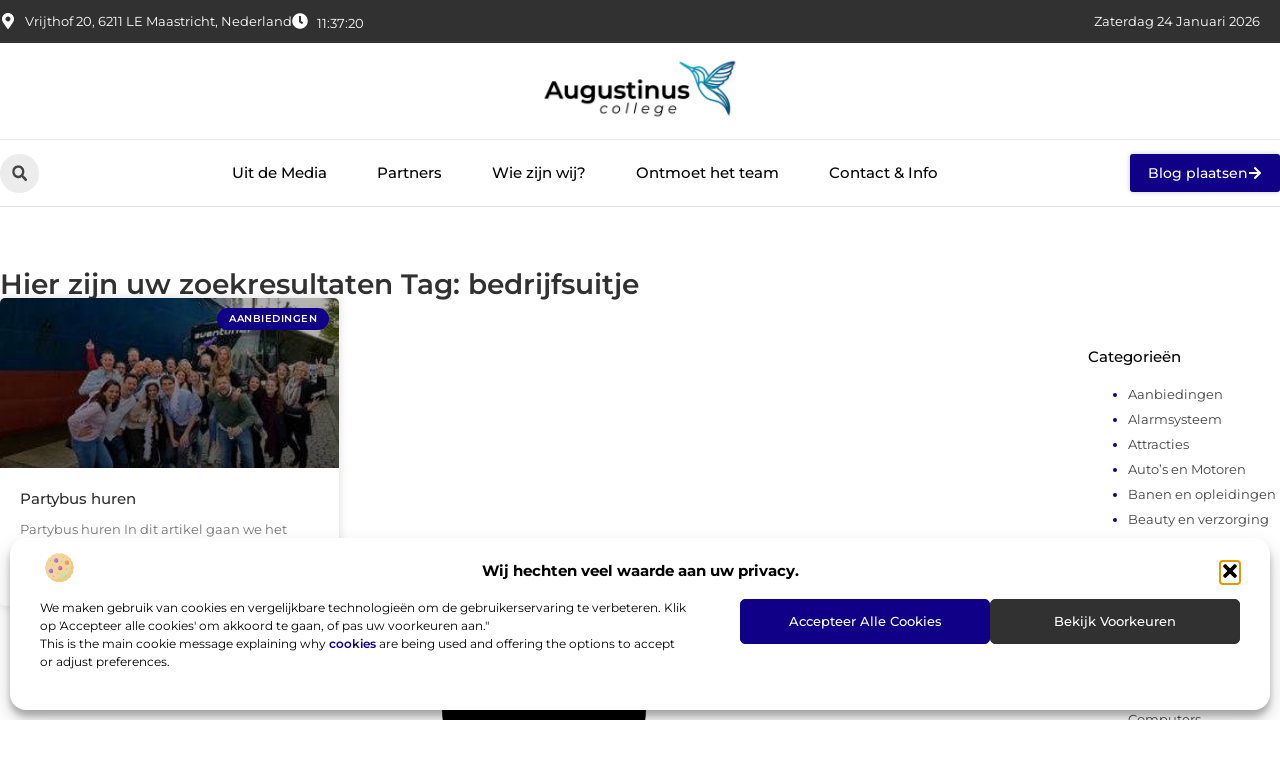

--- FILE ---
content_type: text/css
request_url: https://www.augustinus-college.nl/wp-content/uploads/elementor/css/post-4526.css?ver=1768927605
body_size: 731
content:
.elementor-kit-4526{--e-global-color-primary:#000000;--e-global-color-secondary:#313131;--e-global-color-text:#444444;--e-global-color-accent:#0F0087;--e-global-color-85242b2:#F2F2F2;--e-global-typography-primary-font-family:"Montserrat";--e-global-typography-primary-font-size:36px;--e-global-typography-primary-font-weight:600;--e-global-typography-secondary-font-family:"Montserrat";--e-global-typography-secondary-font-size:28px;--e-global-typography-secondary-font-weight:600;--e-global-typography-text-font-family:"Montserrat";--e-global-typography-text-font-size:17px;--e-global-typography-text-font-weight:400;--e-global-typography-accent-font-family:"Montserrat";--e-global-typography-accent-font-size:17px;--e-global-typography-accent-font-weight:500;--e-global-typography-c7c129c-font-family:"Montserrat";--e-global-typography-c7c129c-font-size:23px;--e-global-typography-c7c129c-font-weight:500;--e-global-typography-3abb3e5-font-family:"Montserrat";--e-global-typography-3abb3e5-font-size:16px;--e-global-typography-3abb3e5-font-weight:400;--e-global-typography-3b78ddc-font-family:"Montserrat";--e-global-typography-3b78ddc-font-size:15px;--e-global-typography-3b78ddc-font-weight:500;--e-global-typography-3ec0f95-font-family:"Montserrat";--e-global-typography-3ec0f95-font-size:14px;--e-global-typography-3ec0f95-font-weight:500;--e-global-typography-08863c8-font-family:"Montserrat";--e-global-typography-08863c8-font-size:14px;--e-global-typography-08863c8-font-weight:400;--e-global-typography-3ddefb7-font-family:"Montserrat";--e-global-typography-3ddefb7-font-size:13px;--e-global-typography-3ddefb7-font-weight:400;}.elementor-kit-4526 e-page-transition{background-color:#FFBC7D;}.elementor-kit-4526 h2{color:var( --e-global-color-primary );}.elementor-kit-4526 h3{color:var( --e-global-color-secondary );}.elementor-section.elementor-section-boxed > .elementor-container{max-width:1140px;}.e-con{--container-max-width:1140px;}.elementor-widget:not(:last-child){margin-block-end:20px;}.elementor-element{--widgets-spacing:20px 20px;--widgets-spacing-row:20px;--widgets-spacing-column:20px;}{}h1.entry-title{display:var(--page-title-display);}.site-header .site-branding{flex-direction:column;align-items:stretch;}.site-header{padding-inline-end:0px;padding-inline-start:0px;}.site-footer .site-branding{flex-direction:column;align-items:stretch;}@media(max-width:1024px){.elementor-kit-4526{--e-global-typography-primary-font-size:34px;--e-global-typography-secondary-font-size:26px;--e-global-typography-text-font-size:16px;--e-global-typography-accent-font-size:16px;--e-global-typography-c7c129c-font-size:22px;--e-global-typography-3abb3e5-font-size:15px;--e-global-typography-3b78ddc-font-size:14px;--e-global-typography-3ec0f95-font-size:13px;--e-global-typography-08863c8-font-size:13px;--e-global-typography-3ddefb7-font-size:12px;}.elementor-section.elementor-section-boxed > .elementor-container{max-width:1024px;}.e-con{--container-max-width:1024px;}}@media(max-width:767px){.elementor-kit-4526{--e-global-typography-primary-font-size:28px;--e-global-typography-secondary-font-size:21px;--e-global-typography-text-font-size:15px;--e-global-typography-accent-font-size:15px;--e-global-typography-c7c129c-font-size:18px;--e-global-typography-3abb3e5-font-size:14px;--e-global-typography-3b78ddc-font-size:13px;--e-global-typography-3ec0f95-font-size:12px;--e-global-typography-08863c8-font-size:12px;--e-global-typography-3ddefb7-font-size:12px;}.elementor-section.elementor-section-boxed > .elementor-container{max-width:767px;}.e-con{--container-max-width:767px;}}

--- FILE ---
content_type: text/css
request_url: https://www.augustinus-college.nl/wp-content/uploads/elementor/css/post-4722.css?ver=1768927605
body_size: 3732
content:
.elementor-4722 .elementor-element.elementor-element-33678dc2{--display:flex;--flex-direction:column;--container-widget-width:calc( ( 1 - var( --container-widget-flex-grow ) ) * 100% );--container-widget-height:initial;--container-widget-flex-grow:0;--container-widget-align-self:initial;--flex-wrap-mobile:wrap;--align-items:center;--gap:0px 0px;--row-gap:0px;--column-gap:0px;--flex-wrap:wrap;box-shadow:0px 1px 0px 0px rgba(0,0,0,0.1);--padding-top:0%;--padding-bottom:0%;--padding-left:0%;--padding-right:0%;--z-index:200;}.elementor-4722 .elementor-element.elementor-element-1fb64e3e{--display:flex;--flex-direction:row;--container-widget-width:calc( ( 1 - var( --container-widget-flex-grow ) ) * 100% );--container-widget-height:100%;--container-widget-flex-grow:1;--container-widget-align-self:stretch;--flex-wrap-mobile:wrap;--justify-content:space-between;--align-items:stretch;--gap:10px 10px;--row-gap:10px;--column-gap:10px;--margin-top:0px;--margin-bottom:0px;--margin-left:0px;--margin-right:0px;--padding-top:0.7%;--padding-bottom:0.7%;--padding-left:0%;--padding-right:0%;}.elementor-4722 .elementor-element.elementor-element-1fb64e3e:not(.elementor-motion-effects-element-type-background), .elementor-4722 .elementor-element.elementor-element-1fb64e3e > .elementor-motion-effects-container > .elementor-motion-effects-layer{background-color:var( --e-global-color-secondary );}.elementor-4722 .elementor-element.elementor-element-6037654f{--display:flex;--min-height:0px;--flex-direction:row;--container-widget-width:initial;--container-widget-height:100%;--container-widget-flex-grow:1;--container-widget-align-self:stretch;--flex-wrap-mobile:wrap;--justify-content:flex-start;--gap:0px 0px;--row-gap:0px;--column-gap:0px;--padding-top:0px;--padding-bottom:0px;--padding-left:0px;--padding-right:0px;}.elementor-widget-icon-list .elementor-icon-list-item:not(:last-child):after{border-color:var( --e-global-color-text );}.elementor-widget-icon-list .elementor-icon-list-icon i{color:var( --e-global-color-primary );}.elementor-widget-icon-list .elementor-icon-list-icon svg{fill:var( --e-global-color-primary );}.elementor-widget-icon-list .elementor-icon-list-item > .elementor-icon-list-text, .elementor-widget-icon-list .elementor-icon-list-item > a{font-family:var( --e-global-typography-text-font-family ), Sans-serif;font-size:var( --e-global-typography-text-font-size );font-weight:var( --e-global-typography-text-font-weight );}.elementor-widget-icon-list .elementor-icon-list-text{color:var( --e-global-color-secondary );}.elementor-4722 .elementor-element.elementor-element-4a66a16b.elementor-element{--align-self:center;}.elementor-4722 .elementor-element.elementor-element-4a66a16b .elementor-icon-list-items:not(.elementor-inline-items) .elementor-icon-list-item:not(:last-child){padding-block-end:calc(19px/2);}.elementor-4722 .elementor-element.elementor-element-4a66a16b .elementor-icon-list-items:not(.elementor-inline-items) .elementor-icon-list-item:not(:first-child){margin-block-start:calc(19px/2);}.elementor-4722 .elementor-element.elementor-element-4a66a16b .elementor-icon-list-items.elementor-inline-items .elementor-icon-list-item{margin-inline:calc(19px/2);}.elementor-4722 .elementor-element.elementor-element-4a66a16b .elementor-icon-list-items.elementor-inline-items{margin-inline:calc(-19px/2);}.elementor-4722 .elementor-element.elementor-element-4a66a16b .elementor-icon-list-items.elementor-inline-items .elementor-icon-list-item:after{inset-inline-end:calc(-19px/2);}.elementor-4722 .elementor-element.elementor-element-4a66a16b .elementor-icon-list-icon i{color:#ffffff;transition:color 0.3s;}.elementor-4722 .elementor-element.elementor-element-4a66a16b .elementor-icon-list-icon svg{fill:#ffffff;transition:fill 0.3s;}.elementor-4722 .elementor-element.elementor-element-4a66a16b{--e-icon-list-icon-size:16px;--icon-vertical-offset:0px;}.elementor-4722 .elementor-element.elementor-element-4a66a16b .elementor-icon-list-icon{padding-inline-end:0px;}.elementor-4722 .elementor-element.elementor-element-4a66a16b .elementor-icon-list-item > .elementor-icon-list-text, .elementor-4722 .elementor-element.elementor-element-4a66a16b .elementor-icon-list-item > a{font-family:var( --e-global-typography-3ddefb7-font-family ), Sans-serif;font-size:var( --e-global-typography-3ddefb7-font-size );font-weight:var( --e-global-typography-3ddefb7-font-weight );}.elementor-4722 .elementor-element.elementor-element-4a66a16b .elementor-icon-list-text{color:#ffffff;transition:color 0.3s;}.elementor-4722 .elementor-element.elementor-element-4d94244{width:auto;max-width:auto;}.elementor-4722 .elementor-element.elementor-element-4d94244 > .elementor-widget-container{margin:0px 0px -18px 0px;}.elementor-4722 .elementor-element.elementor-element-4d94244.elementor-element{--align-self:center;--flex-grow:0;--flex-shrink:0;}.elementor-4722 .elementor-element.elementor-element-49c500e{width:auto;max-width:auto;}.elementor-4722 .elementor-element.elementor-element-49c500e > .elementor-widget-container{margin:0px 0px 0px 0px;padding:0px 20px 0px 0px;}.elementor-4722 .elementor-element.elementor-element-49c500e.elementor-element{--align-self:center;--flex-grow:0;--flex-shrink:0;}.elementor-4722 .elementor-element.elementor-element-237f8a1d{--display:flex;--flex-direction:row;--container-widget-width:calc( ( 1 - var( --container-widget-flex-grow ) ) * 100% );--container-widget-height:100%;--container-widget-flex-grow:1;--container-widget-align-self:stretch;--flex-wrap-mobile:wrap;--justify-content:center;--align-items:center;--gap:10px 10px;--row-gap:10px;--column-gap:10px;border-style:solid;--border-style:solid;border-width:0px 0px 1px 0px;--border-top-width:0px;--border-right-width:0px;--border-bottom-width:1px;--border-left-width:0px;border-color:#E9E9E9;--border-color:#E9E9E9;--padding-top:1.2%;--padding-bottom:1.2%;--padding-left:0%;--padding-right:0%;}.elementor-4722 .elementor-element.elementor-element-237f8a1d:not(.elementor-motion-effects-element-type-background), .elementor-4722 .elementor-element.elementor-element-237f8a1d > .elementor-motion-effects-container > .elementor-motion-effects-layer{background-color:#ffffff;}.elementor-4722 .elementor-element.elementor-element-237f8a1d.e-con{--align-self:center;}.elementor-widget-theme-site-logo .widget-image-caption{color:var( --e-global-color-text );font-family:var( --e-global-typography-text-font-family ), Sans-serif;font-size:var( --e-global-typography-text-font-size );font-weight:var( --e-global-typography-text-font-weight );}.elementor-4722 .elementor-element.elementor-element-564be033{width:var( --container-widget-width, 19% );max-width:19%;--container-widget-width:19%;--container-widget-flex-grow:0;}.elementor-4722 .elementor-element.elementor-element-564be033 img{width:100%;}.elementor-4722 .elementor-element.elementor-element-50a530c8{--display:flex;--flex-direction:row;--container-widget-width:calc( ( 1 - var( --container-widget-flex-grow ) ) * 100% );--container-widget-height:100%;--container-widget-flex-grow:1;--container-widget-align-self:stretch;--flex-wrap-mobile:wrap;--justify-content:space-between;--align-items:center;--gap:10px 10px;--row-gap:10px;--column-gap:10px;--padding-top:0.8%;--padding-bottom:0.8%;--padding-left:0%;--padding-right:0%;}.elementor-4722 .elementor-element.elementor-element-50a530c8:not(.elementor-motion-effects-element-type-background), .elementor-4722 .elementor-element.elementor-element-50a530c8 > .elementor-motion-effects-container > .elementor-motion-effects-layer{background-color:#FFFFFF;}.elementor-4722 .elementor-element.elementor-element-50a530c8.e-con{--align-self:center;}.elementor-widget-icon.elementor-view-stacked .elementor-icon{background-color:var( --e-global-color-primary );}.elementor-widget-icon.elementor-view-framed .elementor-icon, .elementor-widget-icon.elementor-view-default .elementor-icon{color:var( --e-global-color-primary );border-color:var( --e-global-color-primary );}.elementor-widget-icon.elementor-view-framed .elementor-icon, .elementor-widget-icon.elementor-view-default .elementor-icon svg{fill:var( --e-global-color-primary );}.elementor-4722 .elementor-element.elementor-element-6df635f2 .elementor-icon-wrapper{text-align:center;}.elementor-4722 .elementor-element.elementor-element-6df635f2.elementor-view-stacked .elementor-icon{background-color:#ECECEC;color:var( --e-global-color-text );}.elementor-4722 .elementor-element.elementor-element-6df635f2.elementor-view-framed .elementor-icon, .elementor-4722 .elementor-element.elementor-element-6df635f2.elementor-view-default .elementor-icon{color:#ECECEC;border-color:#ECECEC;}.elementor-4722 .elementor-element.elementor-element-6df635f2.elementor-view-framed .elementor-icon, .elementor-4722 .elementor-element.elementor-element-6df635f2.elementor-view-default .elementor-icon svg{fill:#ECECEC;}.elementor-4722 .elementor-element.elementor-element-6df635f2.elementor-view-framed .elementor-icon{background-color:var( --e-global-color-text );}.elementor-4722 .elementor-element.elementor-element-6df635f2.elementor-view-stacked .elementor-icon svg{fill:var( --e-global-color-text );}.elementor-4722 .elementor-element.elementor-element-6df635f2.elementor-view-stacked .elementor-icon:hover{background-color:var( --e-global-color-accent );color:#FFFFFF;}.elementor-4722 .elementor-element.elementor-element-6df635f2.elementor-view-framed .elementor-icon:hover, .elementor-4722 .elementor-element.elementor-element-6df635f2.elementor-view-default .elementor-icon:hover{color:var( --e-global-color-accent );border-color:var( --e-global-color-accent );}.elementor-4722 .elementor-element.elementor-element-6df635f2.elementor-view-framed .elementor-icon:hover, .elementor-4722 .elementor-element.elementor-element-6df635f2.elementor-view-default .elementor-icon:hover svg{fill:var( --e-global-color-accent );}.elementor-4722 .elementor-element.elementor-element-6df635f2.elementor-view-framed .elementor-icon:hover{background-color:#FFFFFF;}.elementor-4722 .elementor-element.elementor-element-6df635f2.elementor-view-stacked .elementor-icon:hover svg{fill:#FFFFFF;}.elementor-4722 .elementor-element.elementor-element-6df635f2 .elementor-icon{font-size:13px;padding:11px;}.elementor-4722 .elementor-element.elementor-element-6df635f2 .elementor-icon svg{height:13px;}.elementor-widget-search-form input[type="search"].elementor-search-form__input{font-family:var( --e-global-typography-text-font-family ), Sans-serif;font-size:var( --e-global-typography-text-font-size );font-weight:var( --e-global-typography-text-font-weight );}.elementor-widget-search-form .elementor-search-form__input,
					.elementor-widget-search-form .elementor-search-form__icon,
					.elementor-widget-search-form .elementor-lightbox .dialog-lightbox-close-button,
					.elementor-widget-search-form .elementor-lightbox .dialog-lightbox-close-button:hover,
					.elementor-widget-search-form.elementor-search-form--skin-full_screen input[type="search"].elementor-search-form__input{color:var( --e-global-color-text );fill:var( --e-global-color-text );}.elementor-widget-search-form .elementor-search-form__submit{font-family:var( --e-global-typography-text-font-family ), Sans-serif;font-size:var( --e-global-typography-text-font-size );font-weight:var( --e-global-typography-text-font-weight );background-color:var( --e-global-color-secondary );}.elementor-4722 .elementor-element.elementor-element-aad0601{width:auto;max-width:auto;}.elementor-4722 .elementor-element.elementor-element-aad0601 .elementor-search-form__toggle{--e-search-form-toggle-size:39px;--e-search-form-toggle-color:var( --e-global-color-text );--e-search-form-toggle-background-color:#ECECEC;--e-search-form-toggle-icon-size:calc(40em / 100);--e-search-form-toggle-border-radius:100px;}.elementor-4722 .elementor-element.elementor-element-aad0601.elementor-search-form--skin-full_screen .elementor-search-form__container{background-color:#000000AB;}.elementor-4722 .elementor-element.elementor-element-aad0601 input[type="search"].elementor-search-form__input{font-family:var( --e-global-typography-text-font-family ), Sans-serif;font-size:var( --e-global-typography-text-font-size );font-weight:var( --e-global-typography-text-font-weight );}.elementor-4722 .elementor-element.elementor-element-aad0601 .elementor-search-form__input,
					.elementor-4722 .elementor-element.elementor-element-aad0601 .elementor-search-form__icon,
					.elementor-4722 .elementor-element.elementor-element-aad0601 .elementor-lightbox .dialog-lightbox-close-button,
					.elementor-4722 .elementor-element.elementor-element-aad0601 .elementor-lightbox .dialog-lightbox-close-button:hover,
					.elementor-4722 .elementor-element.elementor-element-aad0601.elementor-search-form--skin-full_screen input[type="search"].elementor-search-form__input{color:#FFFFFF;fill:#FFFFFF;}.elementor-4722 .elementor-element.elementor-element-aad0601:not(.elementor-search-form--skin-full_screen) .elementor-search-form__container{border-color:#CCCCCC;}.elementor-4722 .elementor-element.elementor-element-aad0601.elementor-search-form--skin-full_screen input[type="search"].elementor-search-form__input{border-color:#CCCCCC;}.elementor-4722 .elementor-element.elementor-element-aad0601 .elementor-search-form__toggle:hover{--e-search-form-toggle-color:#FFFFFF;--e-search-form-toggle-background-color:var( --e-global-color-accent );}.elementor-4722 .elementor-element.elementor-element-aad0601 .elementor-search-form__toggle:focus{--e-search-form-toggle-color:#FFFFFF;--e-search-form-toggle-background-color:var( --e-global-color-accent );}.elementor-widget-nav-menu .elementor-nav-menu .elementor-item{font-family:var( --e-global-typography-primary-font-family ), Sans-serif;font-size:var( --e-global-typography-primary-font-size );font-weight:var( --e-global-typography-primary-font-weight );}.elementor-widget-nav-menu .elementor-nav-menu--main .elementor-item{color:var( --e-global-color-text );fill:var( --e-global-color-text );}.elementor-widget-nav-menu .elementor-nav-menu--main .elementor-item:hover,
					.elementor-widget-nav-menu .elementor-nav-menu--main .elementor-item.elementor-item-active,
					.elementor-widget-nav-menu .elementor-nav-menu--main .elementor-item.highlighted,
					.elementor-widget-nav-menu .elementor-nav-menu--main .elementor-item:focus{color:var( --e-global-color-accent );fill:var( --e-global-color-accent );}.elementor-widget-nav-menu .elementor-nav-menu--main:not(.e--pointer-framed) .elementor-item:before,
					.elementor-widget-nav-menu .elementor-nav-menu--main:not(.e--pointer-framed) .elementor-item:after{background-color:var( --e-global-color-accent );}.elementor-widget-nav-menu .e--pointer-framed .elementor-item:before,
					.elementor-widget-nav-menu .e--pointer-framed .elementor-item:after{border-color:var( --e-global-color-accent );}.elementor-widget-nav-menu{--e-nav-menu-divider-color:var( --e-global-color-text );}.elementor-widget-nav-menu .elementor-nav-menu--dropdown .elementor-item, .elementor-widget-nav-menu .elementor-nav-menu--dropdown  .elementor-sub-item{font-family:var( --e-global-typography-accent-font-family ), Sans-serif;font-size:var( --e-global-typography-accent-font-size );font-weight:var( --e-global-typography-accent-font-weight );}.elementor-4722 .elementor-element.elementor-element-4fe8b4dc.elementor-element{--flex-grow:0;--flex-shrink:0;}.elementor-4722 .elementor-element.elementor-element-4fe8b4dc .elementor-menu-toggle{margin-right:auto;background-color:#ffffff;}.elementor-4722 .elementor-element.elementor-element-4fe8b4dc .elementor-nav-menu .elementor-item{font-family:var( --e-global-typography-3b78ddc-font-family ), Sans-serif;font-size:var( --e-global-typography-3b78ddc-font-size );font-weight:var( --e-global-typography-3b78ddc-font-weight );}.elementor-4722 .elementor-element.elementor-element-4fe8b4dc .elementor-nav-menu--main .elementor-item{color:var( --e-global-color-primary );fill:var( --e-global-color-primary );padding-left:0px;padding-right:0px;}.elementor-4722 .elementor-element.elementor-element-4fe8b4dc .elementor-nav-menu--main .elementor-item:hover,
					.elementor-4722 .elementor-element.elementor-element-4fe8b4dc .elementor-nav-menu--main .elementor-item.elementor-item-active,
					.elementor-4722 .elementor-element.elementor-element-4fe8b4dc .elementor-nav-menu--main .elementor-item.highlighted,
					.elementor-4722 .elementor-element.elementor-element-4fe8b4dc .elementor-nav-menu--main .elementor-item:focus{color:var( --e-global-color-accent );fill:var( --e-global-color-accent );}.elementor-4722 .elementor-element.elementor-element-4fe8b4dc .elementor-nav-menu--main:not(.e--pointer-framed) .elementor-item:before,
					.elementor-4722 .elementor-element.elementor-element-4fe8b4dc .elementor-nav-menu--main:not(.e--pointer-framed) .elementor-item:after{background-color:#DD7600;}.elementor-4722 .elementor-element.elementor-element-4fe8b4dc .e--pointer-framed .elementor-item:before,
					.elementor-4722 .elementor-element.elementor-element-4fe8b4dc .e--pointer-framed .elementor-item:after{border-color:#DD7600;}.elementor-4722 .elementor-element.elementor-element-4fe8b4dc .elementor-nav-menu--main .elementor-item.elementor-item-active{color:var( --e-global-color-accent );}.elementor-4722 .elementor-element.elementor-element-4fe8b4dc .e--pointer-framed .elementor-item:before{border-width:0px;}.elementor-4722 .elementor-element.elementor-element-4fe8b4dc .e--pointer-framed.e--animation-draw .elementor-item:before{border-width:0 0 0px 0px;}.elementor-4722 .elementor-element.elementor-element-4fe8b4dc .e--pointer-framed.e--animation-draw .elementor-item:after{border-width:0px 0px 0 0;}.elementor-4722 .elementor-element.elementor-element-4fe8b4dc .e--pointer-framed.e--animation-corners .elementor-item:before{border-width:0px 0 0 0px;}.elementor-4722 .elementor-element.elementor-element-4fe8b4dc .e--pointer-framed.e--animation-corners .elementor-item:after{border-width:0 0px 0px 0;}.elementor-4722 .elementor-element.elementor-element-4fe8b4dc .e--pointer-underline .elementor-item:after,
					 .elementor-4722 .elementor-element.elementor-element-4fe8b4dc .e--pointer-overline .elementor-item:before,
					 .elementor-4722 .elementor-element.elementor-element-4fe8b4dc .e--pointer-double-line .elementor-item:before,
					 .elementor-4722 .elementor-element.elementor-element-4fe8b4dc .e--pointer-double-line .elementor-item:after{height:0px;}.elementor-4722 .elementor-element.elementor-element-4fe8b4dc{--e-nav-menu-horizontal-menu-item-margin:calc( 50px / 2 );}.elementor-4722 .elementor-element.elementor-element-4fe8b4dc .elementor-nav-menu--main:not(.elementor-nav-menu--layout-horizontal) .elementor-nav-menu > li:not(:last-child){margin-bottom:50px;}.elementor-4722 .elementor-element.elementor-element-4fe8b4dc .elementor-nav-menu--dropdown a, .elementor-4722 .elementor-element.elementor-element-4fe8b4dc .elementor-menu-toggle{color:var( --e-global-color-secondary );fill:var( --e-global-color-secondary );}.elementor-4722 .elementor-element.elementor-element-4fe8b4dc .elementor-nav-menu--dropdown a:hover,
					.elementor-4722 .elementor-element.elementor-element-4fe8b4dc .elementor-nav-menu--dropdown a.elementor-item-active,
					.elementor-4722 .elementor-element.elementor-element-4fe8b4dc .elementor-nav-menu--dropdown a.highlighted,
					.elementor-4722 .elementor-element.elementor-element-4fe8b4dc .elementor-menu-toggle:hover{color:var( --e-global-color-accent );}.elementor-4722 .elementor-element.elementor-element-4fe8b4dc .elementor-nav-menu--dropdown a:hover,
					.elementor-4722 .elementor-element.elementor-element-4fe8b4dc .elementor-nav-menu--dropdown a.elementor-item-active,
					.elementor-4722 .elementor-element.elementor-element-4fe8b4dc .elementor-nav-menu--dropdown a.highlighted{background-color:rgba(0,0,0,0);}.elementor-4722 .elementor-element.elementor-element-4fe8b4dc .elementor-nav-menu--dropdown a.elementor-item-active{color:var( --e-global-color-accent );background-color:#F2F2F2;}.elementor-4722 .elementor-element.elementor-element-4fe8b4dc .elementor-nav-menu--dropdown .elementor-item, .elementor-4722 .elementor-element.elementor-element-4fe8b4dc .elementor-nav-menu--dropdown  .elementor-sub-item{font-family:var( --e-global-typography-3ec0f95-font-family ), Sans-serif;font-size:var( --e-global-typography-3ec0f95-font-size );font-weight:var( --e-global-typography-3ec0f95-font-weight );}.elementor-4722 .elementor-element.elementor-element-4fe8b4dc .elementor-nav-menu--dropdown{border-style:none;border-radius:3px 3px 3px 3px;}.elementor-4722 .elementor-element.elementor-element-4fe8b4dc .elementor-nav-menu--dropdown li:first-child a{border-top-left-radius:3px;border-top-right-radius:3px;}.elementor-4722 .elementor-element.elementor-element-4fe8b4dc .elementor-nav-menu--dropdown li:last-child a{border-bottom-right-radius:3px;border-bottom-left-radius:3px;}.elementor-4722 .elementor-element.elementor-element-4fe8b4dc .elementor-nav-menu--main .elementor-nav-menu--dropdown, .elementor-4722 .elementor-element.elementor-element-4fe8b4dc .elementor-nav-menu__container.elementor-nav-menu--dropdown{box-shadow:0px 3px 3px 0px rgba(0, 0, 0, 0.19);}.elementor-4722 .elementor-element.elementor-element-4fe8b4dc .elementor-nav-menu--dropdown a{padding-left:10px;padding-right:10px;padding-top:10px;padding-bottom:10px;}.elementor-4722 .elementor-element.elementor-element-4fe8b4dc .elementor-nav-menu--dropdown li:not(:last-child){border-style:solid;border-color:var( --e-global-color-85242b2 );border-bottom-width:1px;}.elementor-4722 .elementor-element.elementor-element-4fe8b4dc .elementor-nav-menu--main > .elementor-nav-menu > li > .elementor-nav-menu--dropdown, .elementor-4722 .elementor-element.elementor-element-4fe8b4dc .elementor-nav-menu__container.elementor-nav-menu--dropdown{margin-top:30px !important;}.elementor-4722 .elementor-element.elementor-element-4fe8b4dc div.elementor-menu-toggle{color:var( --e-global-color-text );}.elementor-4722 .elementor-element.elementor-element-4fe8b4dc div.elementor-menu-toggle svg{fill:var( --e-global-color-text );}.elementor-widget-button .elementor-button{background-color:var( --e-global-color-accent );font-family:var( --e-global-typography-accent-font-family ), Sans-serif;font-size:var( --e-global-typography-accent-font-size );font-weight:var( --e-global-typography-accent-font-weight );}.elementor-4722 .elementor-element.elementor-element-45f674a9 .elementor-button{background-color:var( --e-global-color-accent );font-family:var( --e-global-typography-3ec0f95-font-family ), Sans-serif;font-size:var( --e-global-typography-3ec0f95-font-size );font-weight:var( --e-global-typography-3ec0f95-font-weight );fill:#FFFFFF;color:#FFFFFF;box-shadow:0px 0px 5px 0px rgba(0, 0, 0, 0.22);border-style:none;border-radius:3px 3px 3px 3px;padding:12px 18px 12px 018px;}.elementor-4722 .elementor-element.elementor-element-45f674a9 .elementor-button:hover, .elementor-4722 .elementor-element.elementor-element-45f674a9 .elementor-button:focus{background-color:var( --e-global-color-accent );color:#FFFFFF;border-color:var( --e-global-color-accent );}.elementor-4722 .elementor-element.elementor-element-45f674a9{width:auto;max-width:auto;z-index:100;}.elementor-4722 .elementor-element.elementor-element-45f674a9 .elementor-button-content-wrapper{flex-direction:row-reverse;}.elementor-4722 .elementor-element.elementor-element-45f674a9 .elementor-button .elementor-button-content-wrapper{gap:10px;}.elementor-4722 .elementor-element.elementor-element-45f674a9 .elementor-button:hover svg, .elementor-4722 .elementor-element.elementor-element-45f674a9 .elementor-button:focus svg{fill:#FFFFFF;}.elementor-4722 .elementor-element.elementor-element-2430a207{width:auto;max-width:auto;bottom:80px;}body:not(.rtl) .elementor-4722 .elementor-element.elementor-element-2430a207{right:30px;}body.rtl .elementor-4722 .elementor-element.elementor-element-2430a207{left:30px;}.elementor-4722 .elementor-element.elementor-element-2430a207 .elementor-icon-wrapper{text-align:center;}.elementor-4722 .elementor-element.elementor-element-2430a207.elementor-view-stacked .elementor-icon{background-color:var( --e-global-color-secondary );color:#FFFFFF;}.elementor-4722 .elementor-element.elementor-element-2430a207.elementor-view-framed .elementor-icon, .elementor-4722 .elementor-element.elementor-element-2430a207.elementor-view-default .elementor-icon{color:var( --e-global-color-secondary );border-color:var( --e-global-color-secondary );}.elementor-4722 .elementor-element.elementor-element-2430a207.elementor-view-framed .elementor-icon, .elementor-4722 .elementor-element.elementor-element-2430a207.elementor-view-default .elementor-icon svg{fill:var( --e-global-color-secondary );}.elementor-4722 .elementor-element.elementor-element-2430a207.elementor-view-framed .elementor-icon{background-color:#FFFFFF;}.elementor-4722 .elementor-element.elementor-element-2430a207.elementor-view-stacked .elementor-icon svg{fill:#FFFFFF;}.elementor-4722 .elementor-element.elementor-element-2430a207.elementor-view-stacked .elementor-icon:hover{background-color:var( --e-global-color-accent );color:#FFFFFF;}.elementor-4722 .elementor-element.elementor-element-2430a207.elementor-view-framed .elementor-icon:hover, .elementor-4722 .elementor-element.elementor-element-2430a207.elementor-view-default .elementor-icon:hover{color:var( --e-global-color-accent );border-color:var( --e-global-color-accent );}.elementor-4722 .elementor-element.elementor-element-2430a207.elementor-view-framed .elementor-icon:hover, .elementor-4722 .elementor-element.elementor-element-2430a207.elementor-view-default .elementor-icon:hover svg{fill:var( --e-global-color-accent );}.elementor-4722 .elementor-element.elementor-element-2430a207.elementor-view-framed .elementor-icon:hover{background-color:#FFFFFF;}.elementor-4722 .elementor-element.elementor-element-2430a207.elementor-view-stacked .elementor-icon:hover svg{fill:#FFFFFF;}.elementor-4722 .elementor-element.elementor-element-2430a207 .elementor-icon{font-size:25px;border-radius:100px 100px 100px 100px;}.elementor-4722 .elementor-element.elementor-element-2430a207 .elementor-icon svg{height:25px;}.elementor-theme-builder-content-area{height:400px;}.elementor-location-header:before, .elementor-location-footer:before{content:"";display:table;clear:both;}@media(min-width:768px){.elementor-4722 .elementor-element.elementor-element-1fb64e3e{--content-width:1300px;}.elementor-4722 .elementor-element.elementor-element-6037654f{--width:46%;}.elementor-4722 .elementor-element.elementor-element-237f8a1d{--content-width:1200px;}.elementor-4722 .elementor-element.elementor-element-50a530c8{--content-width:1300px;}}@media(max-width:1024px) and (min-width:768px){.elementor-4722 .elementor-element.elementor-element-6037654f{--width:63%;}}@media(max-width:1024px){.elementor-4722 .elementor-element.elementor-element-1fb64e3e{--padding-top:0.9%;--padding-bottom:0.9%;--padding-left:5%;--padding-right:5%;}.elementor-widget-icon-list .elementor-icon-list-item > .elementor-icon-list-text, .elementor-widget-icon-list .elementor-icon-list-item > a{font-size:var( --e-global-typography-text-font-size );}.elementor-4722 .elementor-element.elementor-element-4a66a16b .elementor-icon-list-items:not(.elementor-inline-items) .elementor-icon-list-item:not(:last-child){padding-block-end:calc(13px/2);}.elementor-4722 .elementor-element.elementor-element-4a66a16b .elementor-icon-list-items:not(.elementor-inline-items) .elementor-icon-list-item:not(:first-child){margin-block-start:calc(13px/2);}.elementor-4722 .elementor-element.elementor-element-4a66a16b .elementor-icon-list-items.elementor-inline-items .elementor-icon-list-item{margin-inline:calc(13px/2);}.elementor-4722 .elementor-element.elementor-element-4a66a16b .elementor-icon-list-items.elementor-inline-items{margin-inline:calc(-13px/2);}.elementor-4722 .elementor-element.elementor-element-4a66a16b .elementor-icon-list-items.elementor-inline-items .elementor-icon-list-item:after{inset-inline-end:calc(-13px/2);}.elementor-4722 .elementor-element.elementor-element-4a66a16b .elementor-icon-list-item > .elementor-icon-list-text, .elementor-4722 .elementor-element.elementor-element-4a66a16b .elementor-icon-list-item > a{font-size:var( --e-global-typography-3ddefb7-font-size );}.elementor-4722 .elementor-element.elementor-element-237f8a1d{--margin-top:0%;--margin-bottom:0%;--margin-left:0%;--margin-right:0%;--padding-top:2%;--padding-bottom:2%;--padding-left:0%;--padding-right:0%;}.elementor-widget-theme-site-logo .widget-image-caption{font-size:var( --e-global-typography-text-font-size );}.elementor-4722 .elementor-element.elementor-element-564be033{--container-widget-width:24%;--container-widget-flex-grow:0;width:var( --container-widget-width, 24% );max-width:24%;}.elementor-4722 .elementor-element.elementor-element-50a530c8{--flex-direction:row-reverse;--container-widget-width:initial;--container-widget-height:100%;--container-widget-flex-grow:1;--container-widget-align-self:stretch;--flex-wrap-mobile:wrap-reverse;--justify-content:flex-start;--gap:10px 10px;--row-gap:10px;--column-gap:10px;--margin-top:0%;--margin-bottom:0%;--margin-left:0%;--margin-right:0%;--padding-top:1.2%;--padding-bottom:1.2%;--padding-left:5%;--padding-right:5%;}.elementor-4722 .elementor-element.elementor-element-6df635f2 > .elementor-widget-container{margin:0px 0px -6px 0px;}.elementor-4722 .elementor-element.elementor-element-6df635f2 .elementor-icon{font-size:17px;border-radius:100px 100px 100px 100px;}.elementor-4722 .elementor-element.elementor-element-6df635f2 .elementor-icon svg{height:17px;}.elementor-4722 .elementor-element.elementor-element-6df635f2 .elementor-icon i, .elementor-4722 .elementor-element.elementor-element-6df635f2 .elementor-icon svg{transform:rotate(0deg);}.elementor-widget-search-form input[type="search"].elementor-search-form__input{font-size:var( --e-global-typography-text-font-size );}.elementor-widget-search-form .elementor-search-form__submit{font-size:var( --e-global-typography-text-font-size );}.elementor-4722 .elementor-element.elementor-element-aad0601.elementor-element{--align-self:center;}.elementor-4722 .elementor-element.elementor-element-aad0601 input[type="search"].elementor-search-form__input{font-size:var( --e-global-typography-text-font-size );}.elementor-widget-nav-menu .elementor-nav-menu .elementor-item{font-size:var( --e-global-typography-primary-font-size );}.elementor-widget-nav-menu .elementor-nav-menu--dropdown .elementor-item, .elementor-widget-nav-menu .elementor-nav-menu--dropdown  .elementor-sub-item{font-size:var( --e-global-typography-accent-font-size );}.elementor-4722 .elementor-element.elementor-element-4fe8b4dc{width:var( --container-widget-width, 83% );max-width:83%;--container-widget-width:83%;--container-widget-flex-grow:0;--e-nav-menu-horizontal-menu-item-margin:calc( 20px / 2 );}.elementor-4722 .elementor-element.elementor-element-4fe8b4dc .elementor-nav-menu .elementor-item{font-size:var( --e-global-typography-3b78ddc-font-size );}.elementor-4722 .elementor-element.elementor-element-4fe8b4dc .elementor-nav-menu--main:not(.elementor-nav-menu--layout-horizontal) .elementor-nav-menu > li:not(:last-child){margin-bottom:20px;}.elementor-4722 .elementor-element.elementor-element-4fe8b4dc .elementor-nav-menu--dropdown .elementor-item, .elementor-4722 .elementor-element.elementor-element-4fe8b4dc .elementor-nav-menu--dropdown  .elementor-sub-item{font-size:var( --e-global-typography-3ec0f95-font-size );}.elementor-4722 .elementor-element.elementor-element-4fe8b4dc .elementor-nav-menu--main > .elementor-nav-menu > li > .elementor-nav-menu--dropdown, .elementor-4722 .elementor-element.elementor-element-4fe8b4dc .elementor-nav-menu__container.elementor-nav-menu--dropdown{margin-top:20px !important;}.elementor-widget-button .elementor-button{font-size:var( --e-global-typography-accent-font-size );}.elementor-4722 .elementor-element.elementor-element-45f674a9{width:var( --container-widget-width, 16% );max-width:16%;--container-widget-width:16%;--container-widget-flex-grow:0;}.elementor-4722 .elementor-element.elementor-element-45f674a9 .elementor-button{font-size:var( --e-global-typography-3ec0f95-font-size );padding:12px 10px 12px 10px;}.elementor-4722 .elementor-element.elementor-element-2430a207 .elementor-icon{font-size:22px;}.elementor-4722 .elementor-element.elementor-element-2430a207 .elementor-icon svg{height:22px;}}@media(max-width:767px){.elementor-4722 .elementor-element.elementor-element-1fb64e3e{--flex-direction:row-reverse;--container-widget-width:calc( ( 1 - var( --container-widget-flex-grow ) ) * 100% );--container-widget-height:100%;--container-widget-flex-grow:1;--container-widget-align-self:stretch;--flex-wrap-mobile:wrap-reverse;--justify-content:space-between;--align-items:stretch;--flex-wrap:wrap;--padding-top:2.5%;--padding-bottom:2.5%;--padding-left:5%;--padding-right:5%;}.elementor-4722 .elementor-element.elementor-element-6037654f{--width:20%;--justify-content:flex-end;}.elementor-widget-icon-list .elementor-icon-list-item > .elementor-icon-list-text, .elementor-widget-icon-list .elementor-icon-list-item > a{font-size:var( --e-global-typography-text-font-size );}.elementor-4722 .elementor-element.elementor-element-4a66a16b .elementor-icon-list-item > .elementor-icon-list-text, .elementor-4722 .elementor-element.elementor-element-4a66a16b .elementor-icon-list-item > a{font-size:var( --e-global-typography-3ddefb7-font-size );}.elementor-4722 .elementor-element.elementor-element-4d94244.elementor-element{--align-self:center;}.elementor-4722 .elementor-element.elementor-element-49c500e{width:auto;max-width:auto;}.elementor-4722 .elementor-element.elementor-element-49c500e > .elementor-widget-container{padding:0px 0px 0px 0px;}.elementor-4722 .elementor-element.elementor-element-49c500e.elementor-element{--align-self:center;}.elementor-4722 .elementor-element.elementor-element-237f8a1d{--gap:0px 0px;--row-gap:0px;--column-gap:0px;--padding-top:3.5%;--padding-bottom:3.5%;--padding-left:0%;--padding-right:0%;}.elementor-widget-theme-site-logo .widget-image-caption{font-size:var( --e-global-typography-text-font-size );}.elementor-4722 .elementor-element.elementor-element-564be033{--container-widget-width:47%;--container-widget-flex-grow:0;width:var( --container-widget-width, 47% );max-width:47%;}.elementor-4722 .elementor-element.elementor-element-50a530c8{--flex-direction:row-reverse;--container-widget-width:initial;--container-widget-height:100%;--container-widget-flex-grow:1;--container-widget-align-self:stretch;--flex-wrap-mobile:wrap-reverse;--justify-content:space-between;--gap:5px 5px;--row-gap:5px;--column-gap:5px;--padding-top:1.6%;--padding-bottom:1.6%;--padding-left:3%;--padding-right:5%;}.elementor-4722 .elementor-element.elementor-element-6df635f2 > .elementor-widget-container{margin:0px 0px -6px 0px;padding:0px 0px 0px 0px;}.elementor-4722 .elementor-element.elementor-element-6df635f2 .elementor-icon-wrapper{text-align:center;}.elementor-4722 .elementor-element.elementor-element-6df635f2 .elementor-icon{font-size:17px;border-radius:50px 50px 50px 50px;}.elementor-4722 .elementor-element.elementor-element-6df635f2 .elementor-icon svg{height:17px;}.elementor-4722 .elementor-element.elementor-element-6df635f2 .elementor-icon i, .elementor-4722 .elementor-element.elementor-element-6df635f2 .elementor-icon svg{transform:rotate(0deg);}.elementor-widget-search-form input[type="search"].elementor-search-form__input{font-size:var( --e-global-typography-text-font-size );}.elementor-widget-search-form .elementor-search-form__submit{font-size:var( --e-global-typography-text-font-size );}.elementor-4722 .elementor-element.elementor-element-aad0601.elementor-element{--order:-99999 /* order start hack */;}.elementor-4722 .elementor-element.elementor-element-aad0601 input[type="search"].elementor-search-form__input{font-size:var( --e-global-typography-text-font-size );}.elementor-widget-nav-menu .elementor-nav-menu .elementor-item{font-size:var( --e-global-typography-primary-font-size );}.elementor-widget-nav-menu .elementor-nav-menu--dropdown .elementor-item, .elementor-widget-nav-menu .elementor-nav-menu--dropdown  .elementor-sub-item{font-size:var( --e-global-typography-accent-font-size );}.elementor-4722 .elementor-element.elementor-element-4fe8b4dc{width:var( --container-widget-width, 70% );max-width:70%;--container-widget-width:70%;--container-widget-flex-grow:0;--nav-menu-icon-size:30px;}.elementor-4722 .elementor-element.elementor-element-4fe8b4dc.elementor-element{--align-self:center;}.elementor-4722 .elementor-element.elementor-element-4fe8b4dc .elementor-nav-menu .elementor-item{font-size:var( --e-global-typography-3b78ddc-font-size );}.elementor-4722 .elementor-element.elementor-element-4fe8b4dc .elementor-nav-menu--dropdown .elementor-item, .elementor-4722 .elementor-element.elementor-element-4fe8b4dc .elementor-nav-menu--dropdown  .elementor-sub-item{font-size:var( --e-global-typography-3ec0f95-font-size );}.elementor-4722 .elementor-element.elementor-element-4fe8b4dc .elementor-nav-menu--dropdown{border-radius:0px 0px 15px 15px;}.elementor-4722 .elementor-element.elementor-element-4fe8b4dc .elementor-nav-menu--dropdown li:first-child a{border-top-left-radius:0px;border-top-right-radius:0px;}.elementor-4722 .elementor-element.elementor-element-4fe8b4dc .elementor-nav-menu--dropdown li:last-child a{border-bottom-right-radius:15px;border-bottom-left-radius:15px;}.elementor-4722 .elementor-element.elementor-element-4fe8b4dc .elementor-nav-menu--dropdown a{padding-top:12px;padding-bottom:12px;}.elementor-4722 .elementor-element.elementor-element-4fe8b4dc .elementor-nav-menu--main > .elementor-nav-menu > li > .elementor-nav-menu--dropdown, .elementor-4722 .elementor-element.elementor-element-4fe8b4dc .elementor-nav-menu__container.elementor-nav-menu--dropdown{margin-top:6px !important;}.elementor-widget-button .elementor-button{font-size:var( --e-global-typography-accent-font-size );}.elementor-4722 .elementor-element.elementor-element-45f674a9{--container-widget-width:55%;--container-widget-flex-grow:0;width:var( --container-widget-width, 55% );max-width:55%;}.elementor-4722 .elementor-element.elementor-element-45f674a9 .elementor-button{font-size:var( --e-global-typography-3ec0f95-font-size );padding:15px 20px 15px 20px;}body:not(.rtl) .elementor-4722 .elementor-element.elementor-element-2430a207{right:20px;}body.rtl .elementor-4722 .elementor-element.elementor-element-2430a207{left:20px;}.elementor-4722 .elementor-element.elementor-element-2430a207 .elementor-icon{font-size:20px;}.elementor-4722 .elementor-element.elementor-element-2430a207 .elementor-icon svg{height:20px;}}/* Start custom CSS for html, class: .elementor-element-4d94244 */.clock {
    font-family: "Montserrat", sans-serif;
    font-style: normal;
    text-transform: capitalize;
    letter-spacing: 0px;
    color: #ffffff;
    font-size: 13px;
}

/* Tablet : Responsive Font settings */
@media screen and (max-width: 810px) {
    .clock{
        font-size: 12px;
    }
}/* End custom CSS */
/* Start custom CSS for html, class: .elementor-element-49c500e */#current_date{
     font-family: "Montserrat", sans-serif;
    font-style: normal;
    text-transform: capitalize;
    letter-spacing: 0px;
    color: #ffffff;
    font-size: 13px;
}

/* Tablet : Responsive Font settings */
@media screen and (max-width: 810px) {
    #current_date{
        font-size: 12px;
    }
}/* End custom CSS */

--- FILE ---
content_type: text/css
request_url: https://www.augustinus-college.nl/wp-content/uploads/elementor/css/post-4583.css?ver=1768927733
body_size: 2285
content:
.elementor-4583 .elementor-element.elementor-element-712eac9e{--display:flex;--flex-direction:row;--container-widget-width:initial;--container-widget-height:100%;--container-widget-flex-grow:1;--container-widget-align-self:stretch;--flex-wrap-mobile:wrap;--gap:40px 40px;--row-gap:40px;--column-gap:40px;--margin-top:0%;--margin-bottom:0%;--margin-left:0%;--margin-right:0%;--padding-top:5%;--padding-bottom:8%;--padding-left:0%;--padding-right:0%;}.elementor-4583 .elementor-element.elementor-element-4f17d7f5{--display:flex;--flex-direction:column;--container-widget-width:100%;--container-widget-height:initial;--container-widget-flex-grow:0;--container-widget-align-self:initial;--flex-wrap-mobile:wrap;--gap:50px 50px;--row-gap:50px;--column-gap:50px;--margin-top:0px;--margin-bottom:0px;--margin-left:0px;--margin-right:0px;--padding-top:0px;--padding-bottom:0px;--padding-left:0px;--padding-right:0px;}.elementor-widget-heading .elementor-heading-title{font-family:var( --e-global-typography-primary-font-family ), Sans-serif;font-size:var( --e-global-typography-primary-font-size );font-weight:var( --e-global-typography-primary-font-weight );color:var( --e-global-color-primary );}.elementor-4583 .elementor-element.elementor-element-7eeebdb7 .elementor-heading-title{font-family:var( --e-global-typography-secondary-font-family ), Sans-serif;font-size:var( --e-global-typography-secondary-font-size );font-weight:var( --e-global-typography-secondary-font-weight );color:var( --e-global-color-secondary );}.elementor-widget-archive-posts .elementor-button{background-color:var( --e-global-color-accent );font-family:var( --e-global-typography-accent-font-family ), Sans-serif;font-size:var( --e-global-typography-accent-font-size );font-weight:var( --e-global-typography-accent-font-weight );}.elementor-widget-archive-posts .elementor-post__title, .elementor-widget-archive-posts .elementor-post__title a{color:var( --e-global-color-secondary );font-family:var( --e-global-typography-primary-font-family ), Sans-serif;font-size:var( --e-global-typography-primary-font-size );font-weight:var( --e-global-typography-primary-font-weight );}.elementor-widget-archive-posts .elementor-post__meta-data{font-family:var( --e-global-typography-secondary-font-family ), Sans-serif;font-size:var( --e-global-typography-secondary-font-size );font-weight:var( --e-global-typography-secondary-font-weight );}.elementor-widget-archive-posts .elementor-post__excerpt p{font-family:var( --e-global-typography-text-font-family ), Sans-serif;font-size:var( --e-global-typography-text-font-size );font-weight:var( --e-global-typography-text-font-weight );}.elementor-widget-archive-posts .elementor-post__read-more{color:var( --e-global-color-accent );}.elementor-widget-archive-posts a.elementor-post__read-more{font-family:var( --e-global-typography-accent-font-family ), Sans-serif;font-size:var( --e-global-typography-accent-font-size );font-weight:var( --e-global-typography-accent-font-weight );}.elementor-widget-archive-posts .elementor-post__card .elementor-post__badge{background-color:var( --e-global-color-accent );font-family:var( --e-global-typography-accent-font-family ), Sans-serif;font-weight:var( --e-global-typography-accent-font-weight );}.elementor-widget-archive-posts .elementor-pagination{font-family:var( --e-global-typography-secondary-font-family ), Sans-serif;font-size:var( --e-global-typography-secondary-font-size );font-weight:var( --e-global-typography-secondary-font-weight );}.elementor-widget-archive-posts .e-load-more-message{font-family:var( --e-global-typography-secondary-font-family ), Sans-serif;font-size:var( --e-global-typography-secondary-font-size );font-weight:var( --e-global-typography-secondary-font-weight );}.elementor-widget-archive-posts .elementor-posts-nothing-found{color:var( --e-global-color-text );font-family:var( --e-global-typography-text-font-family ), Sans-serif;font-size:var( --e-global-typography-text-font-size );font-weight:var( --e-global-typography-text-font-weight );}.elementor-4583 .elementor-element.elementor-element-13965887{--grid-row-gap:40px;--grid-column-gap:35px;--load-more-message-alignment:right;--load-more-message-color:var( --e-global-color-secondary );--load-more-spinner-color:var( --e-global-color-accent );--load-more—spacing:50px;}.elementor-4583 .elementor-element.elementor-element-13965887 .elementor-button{background-color:#FFFFFF;font-family:var( --e-global-typography-3b78ddc-font-family ), Sans-serif;font-size:var( --e-global-typography-3b78ddc-font-size );font-weight:var( --e-global-typography-3b78ddc-font-weight );fill:var( --e-global-color-accent );color:var( --e-global-color-accent );border-style:solid;border-width:1px 1px 1px 1px;border-color:var( --e-global-color-accent );border-radius:3px 3px 3px 3px;}.elementor-4583 .elementor-element.elementor-element-13965887 .elementor-button:hover, .elementor-4583 .elementor-element.elementor-element-13965887 .elementor-button:focus{background-color:var( --e-global-color-accent );color:#FFFFFF;border-color:var( --e-global-color-accent );}.elementor-4583 .elementor-element.elementor-element-13965887 .elementor-posts-container .elementor-post__thumbnail{padding-bottom:calc( 0.5 * 100% );}.elementor-4583 .elementor-element.elementor-element-13965887:after{content:"0.5";}.elementor-4583 .elementor-element.elementor-element-13965887 .elementor-post__thumbnail__link{width:100%;}.elementor-4583 .elementor-element.elementor-element-13965887 .elementor-post__meta-data span + span:before{content:"•";}.elementor-4583 .elementor-element.elementor-element-13965887 .elementor-post__card{background-color:#FFFFFF;border-color:#CDCDCD;border-width:0px;border-radius:5px;padding-top:0px;padding-bottom:0px;}.elementor-4583 .elementor-element.elementor-element-13965887 .elementor-post__text{padding:0 20px;margin-top:0px;}.elementor-4583 .elementor-element.elementor-element-13965887 .elementor-post__meta-data{padding:10px 20px;}.elementor-4583 .elementor-element.elementor-element-13965887 .elementor-post__avatar{padding-right:20px;padding-left:20px;}.elementor-4583 .elementor-element.elementor-element-13965887 .elementor-post__thumbnail img{filter:brightness( 70% ) contrast( 100% ) saturate( 100% ) blur( 0px ) hue-rotate( 0deg );}.elementor-4583 .elementor-element.elementor-element-13965887 .elementor-post:hover .elementor-post__thumbnail img{filter:brightness( 100% ) contrast( 100% ) saturate( 100% ) blur( 0px ) hue-rotate( 0deg );}.elementor-4583 .elementor-element.elementor-element-13965887 .elementor-post__badge{right:0;}.elementor-4583 .elementor-element.elementor-element-13965887 .elementor-post__card .elementor-post__badge{background-color:var( --e-global-color-accent );color:#FFFFFF;border-radius:50px;font-size:10px;margin:10px;font-family:"Montserrat", Sans-serif;font-weight:600;letter-spacing:0.5px;}.elementor-4583 .elementor-element.elementor-element-13965887 .elementor-post__title, .elementor-4583 .elementor-element.elementor-element-13965887 .elementor-post__title a{font-family:var( --e-global-typography-3b78ddc-font-family ), Sans-serif;font-size:var( --e-global-typography-3b78ddc-font-size );font-weight:var( --e-global-typography-3b78ddc-font-weight );}.elementor-4583 .elementor-element.elementor-element-13965887 .elementor-post__title{margin-bottom:10px;}.elementor-4583 .elementor-element.elementor-element-13965887 .elementor-post__excerpt p{font-family:var( --e-global-typography-3ddefb7-font-family ), Sans-serif;font-size:var( --e-global-typography-3ddefb7-font-size );font-weight:var( --e-global-typography-3ddefb7-font-weight );}.elementor-4583 .elementor-element.elementor-element-13965887 .elementor-post__excerpt{margin-bottom:10px;}.elementor-4583 .elementor-element.elementor-element-13965887 .elementor-button:hover svg, .elementor-4583 .elementor-element.elementor-element-13965887 .elementor-button:focus svg{fill:#FFFFFF;}.elementor-4583 .elementor-element.elementor-element-13965887 .e-load-more-message{font-family:"Montserrat", Sans-serif;font-size:17px;font-weight:500;}.elementor-4583 .elementor-element.elementor-element-13965887 .elementor-posts-nothing-found{color:var( --e-global-color-text );}.elementor-4583 .elementor-element.elementor-element-200b7479{--display:flex;--flex-direction:column;--container-widget-width:100%;--container-widget-height:initial;--container-widget-flex-grow:0;--container-widget-align-self:initial;--flex-wrap-mobile:wrap;--margin-top:0px;--margin-bottom:0px;--margin-left:0px;--margin-right:0px;--padding-top:0px;--padding-bottom:0px;--padding-left:0px;--padding-right:0px;}.elementor-widget-sitemap .elementor-sitemap-title{color:var( --e-global-color-primary );font-family:var( --e-global-typography-primary-font-family ), Sans-serif;font-size:var( --e-global-typography-primary-font-size );font-weight:var( --e-global-typography-primary-font-weight );}.elementor-widget-sitemap .elementor-sitemap-item, .elementor-widget-sitemap span.elementor-sitemap-list, .elementor-widget-sitemap .elementor-sitemap-item a{color:var( --e-global-color-text );font-family:var( --e-global-typography-text-font-family ), Sans-serif;font-size:var( --e-global-typography-text-font-size );font-weight:var( --e-global-typography-text-font-weight );}.elementor-widget-sitemap .elementor-sitemap-item{color:var( --e-global-color-text );}.elementor-4583 .elementor-element.elementor-element-33fb0672 > .elementor-widget-container{margin:70px 0px 0px 0px;padding:0px 0px 0px 0px;}.elementor-4583 .elementor-element.elementor-element-33fb0672 .elementor-sitemap-section{flex-basis:calc( 1 / 1 * 100% );padding:0px 0px 0px 0px;}body:not(.rtl) .elementor-4583 .elementor-element.elementor-element-33fb0672 .elementor-sitemap-section ul{margin-left:0px;}body.rtl .elementor-4583 .elementor-element.elementor-element-33fb0672 .elementor-sitemap-section ul{margin-right:0px;}.elementor-4583 .elementor-element.elementor-element-33fb0672 .elementor-sitemap-title{font-family:var( --e-global-typography-3b78ddc-font-family ), Sans-serif;font-size:var( --e-global-typography-3b78ddc-font-size );font-weight:var( --e-global-typography-3b78ddc-font-weight );}.elementor-4583 .elementor-element.elementor-element-33fb0672 .elementor-sitemap-item, .elementor-4583 .elementor-element.elementor-element-33fb0672 span.elementor-sitemap-list, .elementor-4583 .elementor-element.elementor-element-33fb0672 .elementor-sitemap-item a{color:var( --e-global-color-text );font-family:var( --e-global-typography-3ddefb7-font-family ), Sans-serif;font-size:var( --e-global-typography-3ddefb7-font-size );font-weight:var( --e-global-typography-3ddefb7-font-weight );}.elementor-4583 .elementor-element.elementor-element-33fb0672 .elementor-sitemap-item{color:var( --e-global-color-accent );}.elementor-4583 .elementor-element.elementor-element-33fb0672 .elementor-sitemap-list, .elementor-4583 .elementor-element.elementor-element-33fb0672 .elementor-sitemap-list .children{list-style-type:disc;}.elementor-4583 .elementor-element.elementor-element-22ac798e{--display:flex;--flex-direction:column;--container-widget-width:100%;--container-widget-height:initial;--container-widget-flex-grow:0;--container-widget-align-self:initial;--flex-wrap-mobile:wrap;--gap:40px 40px;--row-gap:40px;--column-gap:40px;box-shadow:0px -20px 20px 0px rgba(105, 105, 105, 0.1);--padding-top:5%;--padding-bottom:5%;--padding-left:0%;--padding-right:0%;}.elementor-4583 .elementor-element.elementor-element-13b55680{text-align:center;}.elementor-4583 .elementor-element.elementor-element-13b55680 .elementor-heading-title{font-family:var( --e-global-typography-secondary-font-family ), Sans-serif;font-size:var( --e-global-typography-secondary-font-size );font-weight:var( --e-global-typography-secondary-font-weight );}.elementor-widget-posts .elementor-button{background-color:var( --e-global-color-accent );font-family:var( --e-global-typography-accent-font-family ), Sans-serif;font-size:var( --e-global-typography-accent-font-size );font-weight:var( --e-global-typography-accent-font-weight );}.elementor-widget-posts .elementor-post__title, .elementor-widget-posts .elementor-post__title a{color:var( --e-global-color-secondary );font-family:var( --e-global-typography-primary-font-family ), Sans-serif;font-size:var( --e-global-typography-primary-font-size );font-weight:var( --e-global-typography-primary-font-weight );}.elementor-widget-posts .elementor-post__meta-data{font-family:var( --e-global-typography-secondary-font-family ), Sans-serif;font-size:var( --e-global-typography-secondary-font-size );font-weight:var( --e-global-typography-secondary-font-weight );}.elementor-widget-posts .elementor-post__excerpt p{font-family:var( --e-global-typography-text-font-family ), Sans-serif;font-size:var( --e-global-typography-text-font-size );font-weight:var( --e-global-typography-text-font-weight );}.elementor-widget-posts .elementor-post__read-more{color:var( --e-global-color-accent );}.elementor-widget-posts a.elementor-post__read-more{font-family:var( --e-global-typography-accent-font-family ), Sans-serif;font-size:var( --e-global-typography-accent-font-size );font-weight:var( --e-global-typography-accent-font-weight );}.elementor-widget-posts .elementor-post__card .elementor-post__badge{background-color:var( --e-global-color-accent );font-family:var( --e-global-typography-accent-font-family ), Sans-serif;font-weight:var( --e-global-typography-accent-font-weight );}.elementor-widget-posts .elementor-pagination{font-family:var( --e-global-typography-secondary-font-family ), Sans-serif;font-size:var( --e-global-typography-secondary-font-size );font-weight:var( --e-global-typography-secondary-font-weight );}.elementor-widget-posts .e-load-more-message{font-family:var( --e-global-typography-secondary-font-family ), Sans-serif;font-size:var( --e-global-typography-secondary-font-size );font-weight:var( --e-global-typography-secondary-font-weight );}.elementor-4583 .elementor-element.elementor-element-41bda195{--grid-row-gap:0px;--grid-column-gap:10px;--load-more-message-color:var( --e-global-color-text );--load-more-spinner-color:var( --e-global-color-accent );--load-more—spacing:35px;}.elementor-4583 .elementor-element.elementor-element-41bda195 .elementor-post{border-style:solid;border-width:0px 0px 0px 2px;border-radius:0px;padding:0px 0px 0px 0px;border-color:#FFFFFF;}.elementor-4583 .elementor-element.elementor-element-41bda195 .elementor-post__text{padding:0px 2px 4px 8px;}.elementor-4583 .elementor-element.elementor-element-41bda195 .elementor-post:hover{background-color:var( --e-global-color-85242b2 );border-color:var( --e-global-color-accent );}.elementor-4583 .elementor-element.elementor-element-41bda195 .elementor-post__title, .elementor-4583 .elementor-element.elementor-element-41bda195 .elementor-post__title a{color:var( --e-global-color-text );font-family:"Montserrat", Sans-serif;font-size:12px;font-weight:400;text-transform:none;}.elementor-4583 .elementor-element.elementor-element-41bda195 .elementor-post__title{margin-bottom:0px;}body.elementor-page-4583:not(.elementor-motion-effects-element-type-background), body.elementor-page-4583 > .elementor-motion-effects-container > .elementor-motion-effects-layer{background-color:transparent;background-image:linear-gradient(180deg, #FFFFFF 0%, #FFFFFF 100%);}@media(max-width:1024px){.elementor-4583 .elementor-element.elementor-element-712eac9e{--flex-direction:column;--container-widget-width:100%;--container-widget-height:initial;--container-widget-flex-grow:0;--container-widget-align-self:initial;--flex-wrap-mobile:wrap;--gap:50px 50px;--row-gap:50px;--column-gap:50px;--padding-top:5%;--padding-bottom:5%;--padding-left:5%;--padding-right:5%;}.elementor-widget-heading .elementor-heading-title{font-size:var( --e-global-typography-primary-font-size );}.elementor-4583 .elementor-element.elementor-element-7eeebdb7{text-align:center;}.elementor-4583 .elementor-element.elementor-element-7eeebdb7 .elementor-heading-title{font-size:var( --e-global-typography-secondary-font-size );}.elementor-widget-archive-posts .elementor-post__title, .elementor-widget-archive-posts .elementor-post__title a{font-size:var( --e-global-typography-primary-font-size );}.elementor-widget-archive-posts .elementor-post__meta-data{font-size:var( --e-global-typography-secondary-font-size );}.elementor-widget-archive-posts .elementor-post__excerpt p{font-size:var( --e-global-typography-text-font-size );}.elementor-widget-archive-posts a.elementor-post__read-more{font-size:var( --e-global-typography-accent-font-size );}.elementor-widget-archive-posts .elementor-pagination{font-size:var( --e-global-typography-secondary-font-size );}.elementor-widget-archive-posts .elementor-button{font-size:var( --e-global-typography-accent-font-size );}.elementor-widget-archive-posts .e-load-more-message{font-size:var( --e-global-typography-secondary-font-size );}.elementor-widget-archive-posts .elementor-posts-nothing-found{font-size:var( --e-global-typography-text-font-size );}.elementor-4583 .elementor-element.elementor-element-13965887 .elementor-post__title, .elementor-4583 .elementor-element.elementor-element-13965887 .elementor-post__title a{font-size:var( --e-global-typography-3b78ddc-font-size );}.elementor-4583 .elementor-element.elementor-element-13965887 .elementor-post__excerpt p{font-size:var( --e-global-typography-3ddefb7-font-size );}.elementor-4583 .elementor-element.elementor-element-13965887 .elementor-button{font-size:var( --e-global-typography-3b78ddc-font-size );}.elementor-4583 .elementor-element.elementor-element-13965887 .e-load-more-message{font-size:16px;}.elementor-widget-sitemap .elementor-sitemap-title{font-size:var( --e-global-typography-primary-font-size );}.elementor-widget-sitemap .elementor-sitemap-item, .elementor-widget-sitemap span.elementor-sitemap-list, .elementor-widget-sitemap .elementor-sitemap-item a{font-size:var( --e-global-typography-text-font-size );}.elementor-4583 .elementor-element.elementor-element-33fb0672 > .elementor-widget-container{margin:0px 0px 0px 0px;}.elementor-4583 .elementor-element.elementor-element-33fb0672 .elementor-sitemap-section{flex-basis:calc( 1 / 1 * 100% );}.elementor-4583 .elementor-element.elementor-element-33fb0672 .elementor-sitemap-title{font-size:var( --e-global-typography-3b78ddc-font-size );}.elementor-4583 .elementor-element.elementor-element-33fb0672 .elementor-sitemap-item, .elementor-4583 .elementor-element.elementor-element-33fb0672 span.elementor-sitemap-list, .elementor-4583 .elementor-element.elementor-element-33fb0672 .elementor-sitemap-item a{font-size:var( --e-global-typography-3ddefb7-font-size );}.elementor-4583 .elementor-element.elementor-element-22ac798e{--padding-top:5%;--padding-bottom:5%;--padding-left:5%;--padding-right:5%;}.elementor-4583 .elementor-element.elementor-element-13b55680 .elementor-heading-title{font-size:var( --e-global-typography-secondary-font-size );}.elementor-widget-posts .elementor-post__title, .elementor-widget-posts .elementor-post__title a{font-size:var( --e-global-typography-primary-font-size );}.elementor-widget-posts .elementor-post__meta-data{font-size:var( --e-global-typography-secondary-font-size );}.elementor-widget-posts .elementor-post__excerpt p{font-size:var( --e-global-typography-text-font-size );}.elementor-widget-posts a.elementor-post__read-more{font-size:var( --e-global-typography-accent-font-size );}.elementor-widget-posts .elementor-pagination{font-size:var( --e-global-typography-secondary-font-size );}.elementor-widget-posts .elementor-button{font-size:var( --e-global-typography-accent-font-size );}.elementor-widget-posts .e-load-more-message{font-size:var( --e-global-typography-secondary-font-size );}.elementor-4583 .elementor-element.elementor-element-41bda195 .elementor-post__title, .elementor-4583 .elementor-element.elementor-element-41bda195 .elementor-post__title a{font-size:12px;}}@media(max-width:767px){.elementor-4583 .elementor-element.elementor-element-712eac9e{--margin-top:5%;--margin-bottom:5%;--margin-left:0%;--margin-right:0%;}.elementor-4583 .elementor-element.elementor-element-4f17d7f5{--gap:20px 20px;--row-gap:20px;--column-gap:20px;}.elementor-widget-heading .elementor-heading-title{font-size:var( --e-global-typography-primary-font-size );}.elementor-4583 .elementor-element.elementor-element-7eeebdb7{text-align:center;}.elementor-4583 .elementor-element.elementor-element-7eeebdb7 .elementor-heading-title{font-size:var( --e-global-typography-secondary-font-size );}.elementor-widget-archive-posts .elementor-post__title, .elementor-widget-archive-posts .elementor-post__title a{font-size:var( --e-global-typography-primary-font-size );}.elementor-widget-archive-posts .elementor-post__meta-data{font-size:var( --e-global-typography-secondary-font-size );}.elementor-widget-archive-posts .elementor-post__excerpt p{font-size:var( --e-global-typography-text-font-size );}.elementor-widget-archive-posts a.elementor-post__read-more{font-size:var( --e-global-typography-accent-font-size );}.elementor-widget-archive-posts .elementor-pagination{font-size:var( --e-global-typography-secondary-font-size );}.elementor-widget-archive-posts .elementor-button{font-size:var( --e-global-typography-accent-font-size );}.elementor-widget-archive-posts .e-load-more-message{font-size:var( --e-global-typography-secondary-font-size );}.elementor-widget-archive-posts .elementor-posts-nothing-found{font-size:var( --e-global-typography-text-font-size );}.elementor-4583 .elementor-element.elementor-element-13965887{--grid-row-gap:25px;--grid-column-gap:0px;--load-more—spacing:35px;}.elementor-4583 .elementor-element.elementor-element-13965887 .elementor-posts-container .elementor-post__thumbnail{padding-bottom:calc( 0.5 * 100% );}.elementor-4583 .elementor-element.elementor-element-13965887:after{content:"0.5";}.elementor-4583 .elementor-element.elementor-element-13965887 .elementor-post__thumbnail__link{width:100%;}.elementor-4583 .elementor-element.elementor-element-13965887 .elementor-post__title, .elementor-4583 .elementor-element.elementor-element-13965887 .elementor-post__title a{font-size:var( --e-global-typography-3b78ddc-font-size );}.elementor-4583 .elementor-element.elementor-element-13965887 .elementor-post__excerpt p{font-size:var( --e-global-typography-3ddefb7-font-size );}.elementor-4583 .elementor-element.elementor-element-13965887 .elementor-button{font-size:var( --e-global-typography-3b78ddc-font-size );}.elementor-4583 .elementor-element.elementor-element-13965887 .e-load-more-message{font-size:15px;}.elementor-4583 .elementor-element.elementor-element-200b7479{--flex-direction:column-reverse;--container-widget-width:100%;--container-widget-height:initial;--container-widget-flex-grow:0;--container-widget-align-self:initial;--flex-wrap-mobile:wrap;}.elementor-widget-sitemap .elementor-sitemap-title{font-size:var( --e-global-typography-primary-font-size );}.elementor-widget-sitemap .elementor-sitemap-item, .elementor-widget-sitemap span.elementor-sitemap-list, .elementor-widget-sitemap .elementor-sitemap-item a{font-size:var( --e-global-typography-text-font-size );}.elementor-4583 .elementor-element.elementor-element-33fb0672 .elementor-sitemap-section{flex-basis:calc( 1 / 1 * 100% );}body:not(.rtl) .elementor-4583 .elementor-element.elementor-element-33fb0672 .elementor-sitemap-section ul{margin-left:0px;}body.rtl .elementor-4583 .elementor-element.elementor-element-33fb0672 .elementor-sitemap-section ul{margin-right:0px;}.elementor-4583 .elementor-element.elementor-element-33fb0672 .elementor-sitemap-title{font-size:var( --e-global-typography-3b78ddc-font-size );}.elementor-4583 .elementor-element.elementor-element-33fb0672 .elementor-sitemap-item, .elementor-4583 .elementor-element.elementor-element-33fb0672 span.elementor-sitemap-list, .elementor-4583 .elementor-element.elementor-element-33fb0672 .elementor-sitemap-item a{font-size:var( --e-global-typography-3ddefb7-font-size );}.elementor-4583 .elementor-element.elementor-element-22ac798e{--gap:20px 20px;--row-gap:20px;--column-gap:20px;--margin-top:10%;--margin-bottom:0%;--margin-left:0%;--margin-right:0%;}.elementor-4583 .elementor-element.elementor-element-13b55680 .elementor-heading-title{font-size:var( --e-global-typography-secondary-font-size );}.elementor-widget-posts .elementor-post__title, .elementor-widget-posts .elementor-post__title a{font-size:var( --e-global-typography-primary-font-size );}.elementor-widget-posts .elementor-post__meta-data{font-size:var( --e-global-typography-secondary-font-size );}.elementor-widget-posts .elementor-post__excerpt p{font-size:var( --e-global-typography-text-font-size );}.elementor-widget-posts a.elementor-post__read-more{font-size:var( --e-global-typography-accent-font-size );}.elementor-widget-posts .elementor-pagination{font-size:var( --e-global-typography-secondary-font-size );}.elementor-widget-posts .elementor-button{font-size:var( --e-global-typography-accent-font-size );}.elementor-widget-posts .e-load-more-message{font-size:var( --e-global-typography-secondary-font-size );}.elementor-4583 .elementor-element.elementor-element-41bda195 .elementor-post__title, .elementor-4583 .elementor-element.elementor-element-41bda195 .elementor-post__title a{font-size:12px;}}@media(min-width:768px){.elementor-4583 .elementor-element.elementor-element-712eac9e{--content-width:1300px;}.elementor-4583 .elementor-element.elementor-element-4f17d7f5{--width:85%;}.elementor-4583 .elementor-element.elementor-element-200b7479{--width:15%;}.elementor-4583 .elementor-element.elementor-element-22ac798e{--content-width:1200px;}}@media(max-width:1024px) and (min-width:768px){.elementor-4583 .elementor-element.elementor-element-4f17d7f5{--width:100%;}.elementor-4583 .elementor-element.elementor-element-200b7479{--width:100%;}}/* Start custom CSS for sitemap, class: .elementor-element-33fb0672 *//* Tablet : Responsive Font settings */
@media screen and (max-width: 810px) {
    .categories{
    column-count: 3;
    column-gap: 20px;
    }
}

/* Mobile : Responsive Font settings */
@media screen and (max-width: 430px) {
   .categories{
    column-count: 2;
    column-gap: 10px;
    }
}/* End custom CSS */